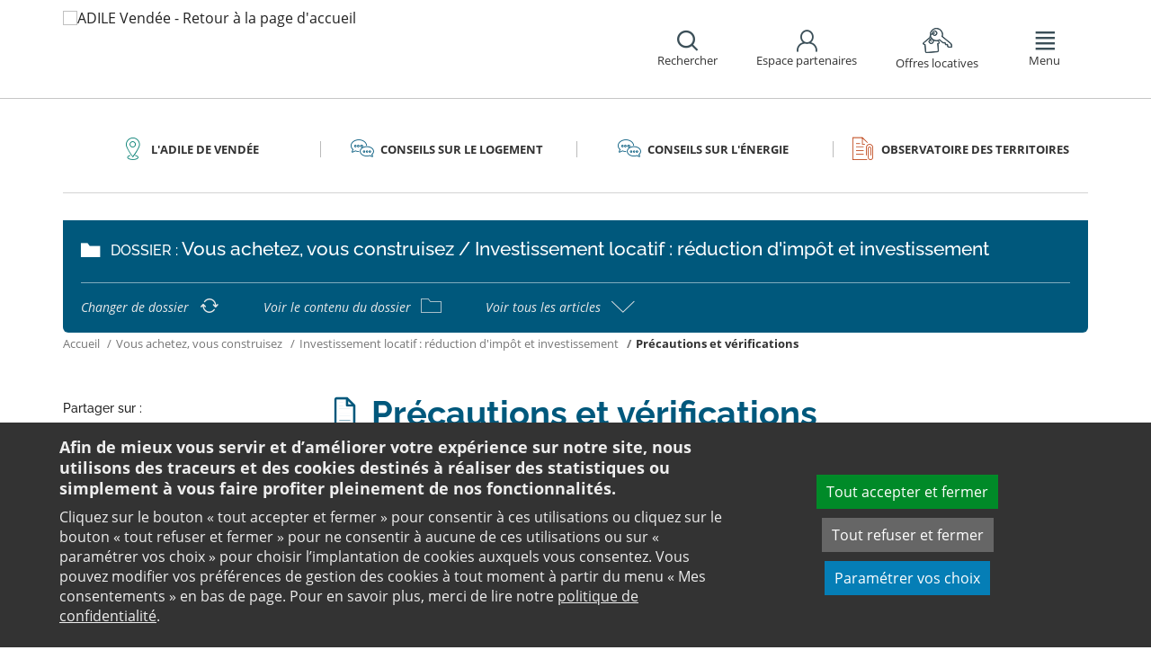

--- FILE ---
content_type: text/html;charset=utf-8
request_url: https://www.adil85.org/conseils-sur-le-logement/votre-question/vous-achetez-vous-construisez/investissement-locatif/precautions-et-verifications/
body_size: 15260
content:
<!DOCTYPE html>
<html lang="fr">
<head><link rel="preload" href="" as="font" type="font/woff2" crossorigin>

<meta charset="utf-8">
<!-- 
	This website is powered by TYPO3 - inspiring people to share!
	TYPO3 is a free open source Content Management Framework initially created by Kasper Skaarhoj and licensed under GNU/GPL.
	TYPO3 is copyright 1998-2026 of Kasper Skaarhoj. Extensions are copyright of their respective owners.
	Information and contribution at https://typo3.org/
-->

<base href="https://www.adil85.org/">

<title>Les précautions et vérifications pour un investissement locatif - ANIL</title>
<meta name="generator" content="TYPO3 CMS" />
<meta name="viewport" content="width=device-width, initial-scale=1" />
<meta name="description" content="Découvrez sur le site de l&#039;ANIL toutes les vérifications et précautions à prendre avant d&#039;investir dans le locatif." />
<meta name="twitter:card" content="summary" />
<meta name="twitter:domain" content="https://www.adil85.org/" />
<meta name="twitter:site" content="@ANIL" />
<meta name="twitter:creator" content="@ANIL" />
<meta name="twitter:description" content="Découvrez sur le site de l&#039;ANIL toutes les vérifications et précautions à prendre avant d&#039;investir dans le locatif." />
<meta property="og:site_name" content="ANIL" />
<meta property="og:type" content="website" />
<meta name="og:description" content="Découvrez sur le site de l&#039;ANIL toutes les vérifications et précautions à prendre avant d&#039;investir dans le locatif." />
<meta name="twitter:title" content="Les précautions et vérifications pour un investissement locatif - ANIL" />
<meta name="twitter:image" content="https://www.adil85.org/typo3conf/ext/anil/Resources/Public/Images/common/ADIL_og.png" />
<meta name="twitter:url" content="https://www.adil85.org/conseils-sur-le-logement/votre-question/vous-achetez-vous-construisez/investissement-locatif/precautions-et-verifications/" />
<meta name="og:title" content="Les précautions et vérifications pour un investissement locatif - ANIL" />
<meta property="og:image" content="https://www.adil85.org/typo3conf/ext/anil/Resources/Public/Images/common/ADIL_og.png" />
<meta property="og:url" content="https://www.adil85.org/conseils-sur-le-logement/votre-question/vous-achetez-vous-construisez/investissement-locatif/precautions-et-verifications/" />


<link rel="stylesheet" href="https://www.adil85.org/typo3temp/assets/css/7015c8c4ac5ff815b57530b221005fc6.css?1658219440" media="all">
<link rel="stylesheet" href="https://www.adil85.org/_assets/da50353b5a91e66260f1fce3de21d18c/Stylesheets/vendor/bootstrap/bootstrap.min.css?1718695555" media="all">
<link rel="stylesheet" href="https://www.adil85.org/_assets/da50353b5a91e66260f1fce3de21d18c/Stylesheets/vendor/bxSlider/jquery.bxslider.css?1718695555" media="all">
<link rel="stylesheet" href="https://www.adil85.org/_assets/da50353b5a91e66260f1fce3de21d18c/Stylesheets/vendor/fancybox/jquery.fancybox.css?1718695555" media="all">
<link rel="stylesheet" href="https://www.adil85.org/_assets/da50353b5a91e66260f1fce3de21d18c/Stylesheets/main.css?1718695555" media="all">
<link rel="stylesheet" href="https://www.adil85.org/_assets/da50353b5a91e66260f1fce3de21d18c/Stylesheets/print.css?1718695555" media="print">
<link rel="stylesheet" href="https://www.adil85.org/_assets/da50353b5a91e66260f1fce3de21d18c/Stylesheets/vendor/orejime/orejime.css?1718695555" media="all">
<link rel="stylesheet" href="https://www.adil85.org/_assets/da50353b5a91e66260f1fce3de21d18c/Stylesheets/cookies-custom.css?1718695555" media="screen">
<link rel="stylesheet" href="https://www.adil85.org/typo3temp/assets/css/cdb0beaac7d351b8e2e14a8ea4c0d9c1.css?1718787670" media="all">
<link href="https://unpkg.com/leaflet@1.3.1/dist/leaflet.css" rel="stylesheet" >



<script src="https://www.adil85.org/_assets/da50353b5a91e66260f1fce3de21d18c/Javascript/vendor/jquery/jquery.min.js?1718695555"></script>
<script src="https://www.adil85.org/_assets/da50353b5a91e66260f1fce3de21d18c/Javascript/vendor/respond/respond.min.js?1718695555" defer="defer"></script>
<script src="https://www.adil85.org/_assets/da50353b5a91e66260f1fce3de21d18c/Javascript/vendor/modernizr/modernizr.min.js?1718695555" defer="defer"></script>



<link rel="canonical" href="https://www.anil.org/votre-projet/vous-achetez-vous-construisez/investissement-locatif/precautions-et-verifications/" />            <script>
                  <!-- Matomo -->
                  var _paq = _paq || [];
                  /* tracker methods like "setCustomDimension" should be called before "trackPageView" */
                  _paq.push(['trackPageView']);
                  _paq.push(['enableLinkTracking']);
                  _paq.push(['requireCookieConsent']);
                  (function() {
                  var u="//analytics.anil.org/";
                  _paq.push(['setTrackerUrl', u+'piwik.php']);
                  _paq.push(['setSiteId', '60']);
                  var d=document, g=d.createElement('script'), s=d.getElementsByTagName('script')[0];
                  g.type='text/javascript'; g.async=true; g.defer=true; g.src=u+'piwik.js'; s.parentNode.insertBefore(g,s);
                  })();
                <!-- End Matomo Code -->
            </script>
            <script type="text/plain" data-type="application/javascript" data-name="matomo">
                _paq.push(['setCookieConsentGiven']);
            </script>        <script type="text/plain" data-type="application/javascript" data-name="addtoany">
            var a2a_config = a2a_config || {};
            a2a_config.locale = "fr";
        </script>
        <script data-src="https://static.addtoany.com/menu/page.js" type="text/plain" data-type="application/javascript" data-name="addtoany"></script>

	
	







		
			<link rel="icon" href="https://www.adil85.org/fileadmin/Sites/ADIL_85/Images/Logo_ADIL_et_France_Renov.png">
		
	

	

</head>
<body class="rubric1 page-article">

<div id="top" tabindex="-1">
    <p class="no-margin"><a class="sr-only sr-only-focusable" href="/conseils-sur-le-logement/votre-question/vous-achetez-vous-construisez/investissement-locatif/precautions-et-verifications/#contenu">Aller au contenu</a></p>
</div>

<header id="header" role="banner">
    <div class="main-header">
        <div class="container">
           



	
	







		<a title="ADILE Vendée - Retour à la page d&#039;accueil" href="/">
			<div class="logo visible-xs pull-left">
				<img alt="ADILE Vendée - Retour à la page d&#039;accueil" src="https://www.adil85.org/fileadmin/_processed_/8/2/csm_Logo_ADIL_et_France_Renov_ee944499ab.png" width="150" height="41" />
			</div>
			<div class="logo visible-sm visible-md visible-lg pull-left">
				<img alt="ADILE Vendée - Retour à la page d&#039;accueil" src="https://www.adil85.org/fileadmin/_processed_/8/2/csm_Logo_ADIL_et_France_Renov_180391f180.png" width="366" height="100" />
			</div>
		</a>

	
            <div id="nav-header" class="pull-right">
                

<div class="scope-icon" role="search">
	<a href="#" role="button" aria-expanded="false">
		<div>
			<span class="icon-search" aria-hidden="true"></span>
			<span>Rechercher</span>
		</div>
	</a>
		
	
	<div class="drop-box search rubric4">
		<form method="get" action="index.php">
			<div role="heading" aria-level="1"><label for="panelSearchForm" class="title-level-3">Votre recherche</label></div>
			<div class="form-group mar-bottom-20">
				<input id="panelSearchForm" type="text" name="tx_solr[q]" placeholder="Mots-clés" title="Indiquez les mots-clés à rechercher" class="form-control">
			</div>
			<div class="form-group text-center">
				<button type="submit" class="btn btn-default">
					<span class="icon-search" aria-hidden="true"></span>
					<span>Rechercher</span>
				</button>
			</div>
			<input type="hidden" name="id" value="38342">
		</form>
	</div>
	

</div>
                

	
			
			
		

	<div id="tx-anil-frontenduserpanel" class="scope-icon inactive">
		<a href="#" role="button" aria-expanded="false">
			<div>
				<span class="icon-user"></span>
				<span>Espace partenaires</span>
			</div>
		</a>
		
				
						<div style="display:none" class="drop-box account rubric2">
							<div class="inner mar-bottom-40">
								<p id="frontenduserpanel-label" class="title-level-3" role="heading" aria-level="1">
									
											Identifiez-vous
										
								</p>
								





    <p class="status">
        



    </p>


        <form method="post" target="_top" action="/conseils-sur-le-logement/votre-question/vous-achetez-vous-construisez/investissement-locatif/precautions-et-verifications/?tx_felogin_login%5Baction%5D=login&amp;tx_felogin_login%5Bcontroller%5D=Login&amp;cHash=b1eda4726d70b72414baa2d5cd593492">
<div>
<input type="hidden" name="__referrer[@extension]" value="Felogin" />
<input type="hidden" name="__referrer[@controller]" value="Login" />
<input type="hidden" name="__referrer[@action]" value="login" />
<input type="hidden" name="__referrer[arguments]" value="YTowOnt99c1702e96cd2f3615fa311d6be9dbdba92dd497f" />
<input type="hidden" name="__referrer[@request]" value="{&quot;@extension&quot;:&quot;Felogin&quot;,&quot;@controller&quot;:&quot;Login&quot;,&quot;@action&quot;:&quot;login&quot;}c515d9450d1611ea8423a09fd094f2cf11f970e7" />
<input type="hidden" name="__RequestToken" value="eyJ0eXAiOiJKV1QiLCJhbGciOiJIUzI1NiIsImtpZCI6IntcInR5cGVcIjpcIm5vbmNlXCIsXCJuYW1lXCI6XCI1QkR0V2RuTERnV2xIMVphZ1owMTRnXCJ9In0.[base64].imjVC4DSCi2dGJ9zEzl2yq2wzWG4bcdIIS4LkBtgI5g"/><input type="hidden" name="__trustedProperties" value="{&quot;user&quot;:1,&quot;pass&quot;:1,&quot;submit&quot;:1,&quot;logintype&quot;:1,&quot;pid&quot;:1}24f45bc4ec08cb7762f95cf2be4eccf95339c0b9" />
</div>

            
    <fieldset>
        <div class="form-group">
            <input autocomplete="username" placeholder="E-mail" class="form-control" type="text" name="user" required="required" />
        </div>
        <div class="form-group">
            <input required="required" autocomplete="current-password" placeholder="Mot de passe" class="form-control" type="password" name="pass" value="" />
        </div>

        
        <div class="form-group mar-bottom-20 clearfix"></div>
        <div class="form-group text-center">
            <input class="btn btn-default" type="submit" value="Valider" name="submit" />
        </div>

        <div class="felogin-hidden">
            <input type="hidden" name="logintype" value="login" />
            
            
                <input type="hidden" name="pid" value="38167" />
            
            
            
            
            
        </div>
    </fieldset>

        </form>
    






								

							</div>
							
						</div>
					
			
	</div>

	
		<div id="offresLocatives-panel" class="scope-icon inactive">
			<a href="#" role="button" aria-expanded="false">
				<div>
					<span class="icon-offresLocatives"></span>
					<span>Offres locatives</span>
				</div>
			</a>

			<div style="display:none" class="drop-box account rubric4">
				<div class="inner">
					
							
									<div class="title-level-3">
										Identifiez-vous
									</div>
									





    <p class="status">
        



    </p>


        <form method="post" target="_top" action="/conseils-sur-le-logement/votre-question/vous-achetez-vous-construisez/investissement-locatif/precautions-et-verifications/?tx_felogin_login%5Baction%5D=login&amp;tx_felogin_login%5Bcontroller%5D=Login&amp;cHash=b1eda4726d70b72414baa2d5cd593492">
<div>
<input type="hidden" name="__referrer[@extension]" value="Felogin" />
<input type="hidden" name="__referrer[@controller]" value="Login" />
<input type="hidden" name="__referrer[@action]" value="login" />
<input type="hidden" name="__referrer[arguments]" value="YTowOnt99c1702e96cd2f3615fa311d6be9dbdba92dd497f" />
<input type="hidden" name="__referrer[@request]" value="{&quot;@extension&quot;:&quot;Felogin&quot;,&quot;@controller&quot;:&quot;Login&quot;,&quot;@action&quot;:&quot;login&quot;}c515d9450d1611ea8423a09fd094f2cf11f970e7" />
<input type="hidden" name="__RequestToken" value="eyJ0eXAiOiJKV1QiLCJhbGciOiJIUzI1NiIsImtpZCI6IntcInR5cGVcIjpcIm5vbmNlXCIsXCJuYW1lXCI6XCI1QkR0V2RuTERnV2xIMVphZ1owMTRnXCJ9In0.[base64].imjVC4DSCi2dGJ9zEzl2yq2wzWG4bcdIIS4LkBtgI5g"/><input type="hidden" name="__trustedProperties" value="{&quot;user&quot;:1,&quot;pass&quot;:1,&quot;submit&quot;:1,&quot;logintype&quot;:1,&quot;pid&quot;:1}24f45bc4ec08cb7762f95cf2be4eccf95339c0b9" />
</div>

            
    <fieldset>
        <div class="form-group">
            <input autocomplete="username" placeholder="E-mail" class="form-control" type="text" name="user" required="required" />
        </div>
        <div class="form-group">
            <input required="required" autocomplete="current-password" placeholder="Mot de passe" class="form-control" type="password" name="pass" value="" />
        </div>

        
        <div class="form-group mar-bottom-20 clearfix"></div>
        <div class="form-group text-center">
            <input class="btn btn-default" type="submit" value="Valider" name="submit" />
        </div>

        <div class="felogin-hidden">
            <input type="hidden" name="logintype" value="login" />
            
            
                <input type="hidden" name="pid" value="42733" />
            
            
            
            
            
        </div>
    </fieldset>

        </form>
    






									<p class="forgot pull-right">
										
											
										
									</p>
									<div class="inner">
										<hr />
										<div class="title-level-3">Créer un compte</div>
										<p>Présenter vos offres d’hébergement ou bénéficier d’un accompagnement gratuit</p>
										<div class="text-center">
											
												S&#039;inscrire
											
										</div>
									</div>
								
						

				</div>

			</div>

		</div>
	

                

<div class="scope-icon" role="navigation">
	<a href="#" role="button" aria-expanded="false" class="menu-handle">
		<div>
			<span class="icon-menu" aria-hidden="true"></span>
			<span>Menu</span>
		</div>
	</a>
</div>
            </div>
        </div>
    </div>
    

<nav id="navigation">
	<div class="container">
	    <div class="row">
			
					<div class="col page-cart"><div class="rubric2"><div class="title-level-4 txt-color">L&#039;ADILE de Vendée</div></div><div class="block-list"><div class="title-h3"><a href="/ladile-de-vendee/l-equipe/">L&#039;équipe</a></div></div><div class="block-list"><div class="title-h3"><a href="/ladile-de-vendee/role-et-missions/">Rôle et missions</a></div></div><div class="block-list"><div class="title-h3"><a href="/ladile-de-vendee/les-partenaires/">Les partenaires</a></div></div><div class="block-list"><div class="title-h3"><a href="/ladile-de-vendee/nous-contacter/">Nous contacter</a></div><ul class="links"><li><a href="/ladile-de-vendee/nous-contacter/nos-permanences/">Nos permanences</a></li></ul></div></div><div class="col page-projet"><div class="rubric1"><div class="title-level-4 txt-color">Conseils sur le logement</div></div><div class="block-list"><div class="title-h3"><a href="/conseils-sur-le-logement/votre-question/">Votre projet</a></div><ul class="links"><li><a href="/conseils-sur-le-logement/votre-question/vous-achetez-vous-construisez/">Vous achetez, vous construisez</a></li><li><a href="/conseils-sur-le-logement/votre-question/vous-etes-locataire/">Vous êtes locataire</a></li><li><a href="/conseils-sur-le-logement/votre-question/vous-etes-proprietaire/">Vous êtes propriétaire</a></li></ul></div><div class="block-list"><div class="title-h3"><a href="/conseils-sur-le-logement/outils-indices-et-plafonds/">Outils</a></div><ul class="links"><li><a href="/conseils-sur-le-logement/outils-indices-et-plafonds/outils-de-calcul/">Outils de calcul</a></li><li><a href="/conseils-sur-le-logement/outils-indices-et-plafonds/indices-et-plafonds/">Indices et plafonds</a></li><li><a href="/conseils-sur-le-logement/outils-indices-et-plafonds/memo-checklists/">Mémo-Check-lists</a></li><li><a href="/conseils-sur-le-logement/outils-indices-et-plafonds/modele-lettre-courrier-type/">Modèles de lettre</a></li><li><a href="/conseils-sur-le-logement/outils-indices-et-plafonds/glossaire/">Glossaire</a></li><li><a href="/conseils-sur-le-logement/outils-indices-et-plafonds/faq/">FAQ</a></li></ul></div><div class="block-list"><div class="title-h3"><a href="/conseils-sur-le-logement/documentation-experte/">Documentation experte</a></div><ul class="links"><li><a href="/conseils-sur-le-logement/documentation-experte/analyses-juridiques-jurisprudence/">Analyses juridiques &amp; Jurisprudence</a></li><li><a href="/conseils-sur-le-logement/documentation-experte/barometre-consultation-adil/">Baromètre des consultations en ADIL</a></li><li><a href="/conseils-sur-le-logement/documentation-experte/etudes-eclairages/table-des-matieres/">Études &amp; Éclairages</a></li><li><a href="/conseils-sur-le-logement/documentation-experte/lumiere-sur/">Lumière sur</a></li><li><a href="/conseils-sur-le-logement/documentation-experte/habitat-actualite/">Habitat Actualité</a></li><li><a href="/conseils-sur-le-logement/documentation-experte/indicateur-des-taux/">Indicateur des taux</a></li></ul></div></div><div class="col page-projet"><div class="rubric1"><div class="title-level-4 txt-color">Conseils sur l&#039;énergie</div></div><div class="block-list"><div class="title-h3"><a href="/conseils-sur-lenergie/guichet-de-lhabitat-et-plateforme-de-renovation-energetique/">L&#039;Espace Conseil France Rénov&#039;</a></div></div><div class="block-list"><div class="title-h3"><a href="/conseils-sur-lenergie/guichet-de-lhabitat-et-plateforme-de-renovation-energetique-1/">Mon Accompagnateur Rénov&quot;</a></div></div><div class="block-list"><div class="title-h3"><a href="/conseils-sur-lenergie/guichet-de-lhabitat-et-plateforme-de-renovation-energetique-1-1/">Mes Primes Rénov&#039;</a></div></div></div><div class="col page-pro"><div class="rubric4"><div class="title-level-4 txt-color">Observatoire des territoires</div></div><div class="block-list"><div class="title-h3"><a href="/observatoire-des-territoires/tableau-de-bord/">Tableau de bord</a></div></div><div class="block-list"><div class="title-h3"><a href="/observatoire-des-territoires/les-etudes-de-lobservatoire-1/">Les études de l&#039;observatoire</a></div></div><div class="block-list"><div class="title-h3"><a href="/observatoire-des-territoires/les-etudes-de-lobservatoire/">L&#039;Observatoire Local des Loyers</a></div><ul class="links"><li><a href="/observatoire-des-territoires/tableau-de-bord-1/">Tableau de bord Loyers</a></li><li><a href="/observatoire-des-territoires/les-etudes-de-lobservatoire/participez-a-lenquete-2019/">Participez à l&#039;enquête loyers !</a></li></ul></div><div class="block-list"><div class="title-h3"><a href="https://adil.articque.com/share/display/0fce46ae4a73c15675ae7fa6f0312909522380dc" target="_blank" rel="noreferrer">L&#039;atlas cartographique</a></div></div></div><div class="col "><div class="rubric2"><div class="title-level-4 txt-color">Se loger en Vendée</div></div><div class="block-list"><div class="title-h3"><a href="/se-loger-en-vendee/logements-sociaux/">Logements sociaux</a></div></div><div class="block-list"><div class="title-h3"><a href="/se-loger-en-vendee/terrain-a-vendre/">Trouver votre terrain pour construire</a></div></div></div>
				
		</div>
		<div class="row">
			<button class="close-menu pull-right sr-only sr-only-focusable">Fermer le menu</button>
		</div>
	</div>
</nav>
</header>

<div id="main">
    		
	
	
	
	
	
	<div class="container layout-article">
		<div class="main-content">
			




	<div class="menu-sections">
		<nav role="navigation" aria-label="Navigation secondaire">
			<ul role="tablist" class="nav nav-tabs">

				
						
							
								<li class="col-sm-3 rubric2 " aria-current="false">
									<a href="/ladile-de-vendee/l-equipe/">
										<span class="icon"></span>
										<span>
								L&#039;ADILE de Vendée
							</span>
									</a>
								</li>
							
								<li class="col-sm-3 rubric1 " aria-current="false">
									<a href="/conseils-sur-le-logement/">
										<span class="icon"></span>
										<span>
								Conseils sur le logement
							</span>
									</a>
								</li>
							
								<li class="col-sm-3 rubric1 " aria-current="false">
									<a href="/conseils-sur-lenergie/">
										<span class="icon"></span>
										<span>
								Conseils sur l&#039;énergie
							</span>
									</a>
								</li>
							
								<li class="col-sm-3 rubric4 " aria-current="false">
									<a href="/observatoire-des-territoires/">
										<span class="icon"></span>
										<span>
								Observatoire des territoires
							</span>
									</a>
								</li>
							
						
					

			</ul>
		</nav>
	</div>


			<div class="nav-article">
				<div class="title-folder">
					<span class="icon-folder"></span>
					<p>
						<span>Dossier : </span>Vous achetez, vous construisez / Investissement locatif : réduction d&#039;impôt et investissement
					</p>
				</div>
				<div class="nav-actions">
					<ul>
						<li>
							<a href="/conseils-sur-le-logement/votre-question/vous-achetez-vous-construisez/">
								<span>Changer de dossier</span>
								<span class="icon-reload"></span>
							</a>
						</li>
						<li>
							<a href="/conseils-sur-le-logement/votre-question/vous-achetez-vous-construisez/investissement-locatif/">
								<span>Voir le contenu du dossier</span>
								<span class="icon-folder-o"></span>
							</a>
						</li>
						<li>
							<a href="#list-docs" data-toggle="collapse" class="collapsed">
								<span>Voir tous les articles</span>
								<span class="icon-angle-up"></span>
							</a>
						</li>
					</ul>
					<div id="list-docs" class="panel-collapse collapse">
						<div class="row pad-v-50">
							<div class="col-sm-12">
								
									<ul class="list-article">
										
											<li class="col-sm-4">
												<a class="active current " href="/conseils-sur-le-logement/votre-question/vous-achetez-vous-construisez/investissement-locatif/precautions-et-verifications/">
													<span class="icon-doc" aria-hidden="true"></span>
													<span>Précautions et vérifications</span>
												</a>
											</li>
										
											<li class="col-sm-4">
												<a href="/conseils-sur-le-logement/votre-question/dispositif-loc-avantages/">
													<span class="icon-doc" aria-hidden="true"></span>
													<span>Dispositif Loc’Avantages :  investissement locatif entre 2022 et 2027</span>
												</a>
											</li>
										
											<li class="col-sm-4">
												<a href="/conseils-sur-le-logement/votre-question/investissement-locatif-ancien-denormandie/">
													<span class="icon-doc" aria-hidden="true"></span>
													<span>Dispositif Denormandie : investissement locatif entre 2019 et 2027</span>
												</a>
											</li>
										
											<li class="col-sm-4">
												<a href="/conseils-sur-le-logement/votre-question/dispositif-cosse-deduction-fiscale-louer-abordable/">
													<span class="icon-doc" aria-hidden="true"></span>
													<span>Dispositif Louer abordable : investissement locatif entre 2017 et 2022</span>
												</a>
											</li>
										
											<li class="col-sm-4">
												<a href="/conseils-sur-le-logement/votre-question/vous-achetez-vous-construisez/investissement-locatif/reduction-dimpot-pinel/">
													<span class="icon-doc" aria-hidden="true"></span>
													<span>Loi Pinel : réduction d&#039;impôt pour investissement locatif</span>
												</a>
											</li>
										
											<li class="col-sm-4">
												<a href="/conseils-sur-le-logement/votre-question/vous-achetez-vous-construisez/investissement-locatif/reduction-dimpot-duflot/">
													<span class="icon-doc" aria-hidden="true"></span>
													<span>Dispositif Duflot : investissement locatif entre 2013 et 2014</span>
												</a>
											</li>
										
											<li class="col-sm-4">
												<a href="/conseils-sur-le-logement/votre-question/vous-achetez-vous-construisez/investissement-locatif/reduction-dimpot-scellier/">
													<span class="icon-doc" aria-hidden="true"></span>
													<span>Présentation de la réduction d&#039;impôt pour investissement locatif « Scellier »</span>
												</a>
											</li>
										
											<li class="col-sm-4">
												<a href="/conseils-sur-le-logement/votre-question/vous-achetez-vous-construisez/investissement-locatif/dispositif-robien-recentre/">
													<span class="icon-doc" aria-hidden="true"></span>
													<span>Dispositif Robien recentré - Acheteur</span>
												</a>
											</li>
										
											<li class="col-sm-4">
												<a href="https://www.anil.org/votre-projet/vous-achetez-vous-construisez/investissement-locatif/dispositif-robien-classique/presentation-du-dispositif-robien-classique/">
													<span class="icon-doc" aria-hidden="true"></span>
													<span>Dispositif Robien classique</span>
												</a>
											</li>
										
											<li class="col-sm-4">
												<a href="https://www.anil.org/votre-projet/vous-achetez-vous-construisez/investissement-locatif/dispositif-borloo-neuf/presentation-du-dispositif-borloo-neuf/">
													<span class="icon-doc" aria-hidden="true"></span>
													<span>Dispositif Borloo neuf</span>
												</a>
											</li>
										
											<li class="col-sm-4">
												<a href="/conseils-sur-le-logement/votre-question/vous-achetez-vous-construisez/investissement-locatif/dispositif-borloo-ancien/">
													<span class="icon-doc" aria-hidden="true"></span>
													<span>Dispositif Borloo ancien : investissement locatif entre 2006 et 2017</span>
												</a>
											</li>
										
											<li class="col-sm-4">
												<a href="/conseils-sur-le-logement/votre-question/vous-achetez-vous-construisez/investissement-locatif/dispositif-besson-ancien/">
													<span class="icon-doc" aria-hidden="true"></span>
													<span>Dispositif Besson ancien : investissement locatif entre 1999 et 2006</span>
												</a>
											</li>
										
									</ul>
								
							</div>
						</div>
					</div>
				</div>
			</div>
			


	<nav aria-label="Votre position">
		<ol class="breadcrumb">
			<li>
				<a href="/">
					Accueil
				</a>
			</li>
			
				
						<li><a href="/conseils-sur-le-logement/votre-question/vous-achetez-vous-construisez/">Vous achetez, vous construisez</a></li>
					
			
				
						<li><a href="/conseils-sur-le-logement/votre-question/vous-achetez-vous-construisez/investissement-locatif/">Investissement locatif : réduction d'impôt et investissement</a></li>
					
			
				
						
							<li class="active" aria-current="true"><span>Précautions et vérifications</span></li>
						
					
			
			
		</ol>
	</nav>
				
			<div class="row">
				<div class="col-sm-9 pull-right">
					<main id="contenu" role="main" class="content" tabindex="-1">
						<div class="inner">
							<article>
								
									



<h1>
	
	<span>Précautions et vérifications</span>
</h1>
								
								<div data-pdf-role="content">
									<!--DMAILER_SECTION_BOUNDARY_-->
<!--TYPO3SEARCH_begin-->


<div id="c112678" class="csc-default well  frame frame-default text frame-type-text frame-layout-102"><p class="align-justify">L’investissement locatif n’est pas seulement une question fiscale, c’est une question patrimoniale. N’examinez pas les seuls critères fiscaux, étudiez l’impact de l’investissement sur votre budget actuel et dans les années à venir. La rentabilité de l’investissement dépend avant tout du prix d’achat du logement et du loyer. Investissez dans un logement que vous pourrez louer régulièrement ou habiter à terme.</p></div>

<!--TYPO3SEARCH_end-->
<!--DMAILER_SECTION_BOUNDARY_END-->

<!--DMAILER_SECTION_BOUNDARY_-->
<div id="c149566" class="csc-default default-layout  frame frame-default anil_accordionshowall frame-type-anil_accordionshowall frame-layout-0"><div class="accordion-show-all"><a href="#" class="hide-panels btn btn-sm" onclick="$('.panel-group.accordion .collapse').collapse('hide'); return false;">Tout replier <span class="icon-angle-up2"></span></a><a href="#" class="show-panels btn btn-sm" onclick="$('.panel-group.accordion .collapse').collapse('show'); return false;">Tout déplier <span class="icon-angle-down2"></span></a></div></div>
<!--DMAILER_SECTION_BOUNDARY_END-->

<!--DMAILER_SECTION_BOUNDARY_-->
<div id="c149538" class="csc-default default-layout  frame frame-default anil_accordion frame-type-anil_accordion frame-layout-0"><div class="panel-group accordion" id="accordion-149538"><div class="panel panel-default"><div id="panel-heading--149538-0" class="panel-heading collapsed" data-toggle="collapse" data-target="#panel-149538-0" aria-controls="panel-149538-0" aria-expanded="false" role="button" tabindex="0"><h2 class="panel-title txt-color">Avant de choisir l’implantation du logement, renseignez-vous sur l’état du marché local : loyers et prix de vente</h2><span class="icon-angle-up2"></span></div><div id="panel-149538-0" class="panel-collapse collapse " aria-hidden="true"><div class="panel-body"><!--DMAILER_SECTION_BOUNDARY_--><!--TYPO3SEARCH_begin--><div id="c149539" class="csc-default default-layout  frame frame-default text frame-type-text frame-layout-0"><p class="bodytext">Assurez-vous que la demande de logements à louer et particulièrement du type de bien que vous voulez acheter, vous permettra de louer facilement et durablement : pour cela, proposez un loyer correspondant au niveau des loyers pratiqués dans le quartier.&nbsp;</p><p class="bodytext">N’achetez pas un logement à un prix surestimé, sous prétexte que vous pouvez bénéficier d’une réduction d’impôt.&nbsp;</p><p class="bodytext">Pour connaître l’état du marché local, vous pouvez vous adresser aux professionnels ou à &nbsp;<a href="https://www.anil.org/?id=120" target="_blank" class="internal-link" title="Consultez votre ADIL">l’ADIL</a>.</p><p class="bodytext">Ne négligez pas la qualité du logement et notamment sa performance énergétique : cela vous permettra de louer plus facilement et vous évitera des frais de réparations et d’entretien qui peuvent s’avérer lourds.&nbsp;</p><p class="align-justify">Si vous achetez un logement situé dans un immeuble en <a href="/conseils-sur-le-logement/votre-question/vous-etes-proprietaire/copropriete/devenir-proprietaire-achat-dun-logement-en-copropriete/" class="internal-link" title="Acheter un logement en copropriété">copropriété</a>, étudiez bien le règlement de copropriété, vérifiez l’état de l’immeuble s’il est ancien et renseignez-vous sur les charges et les éventuels travaux à venir sur les parties communes.</p></div><!--TYPO3SEARCH_end--><!--DMAILER_SECTION_BOUNDARY_END--></div></div></div></div></div>
<!--DMAILER_SECTION_BOUNDARY_END-->

<!--DMAILER_SECTION_BOUNDARY_-->
<div id="c149540" class="csc-default default-layout  frame frame-default anil_accordion frame-type-anil_accordion frame-layout-0"><div class="panel-group accordion" id="accordion-149540"><div class="panel panel-default"><div id="panel-heading--149540-0" class="panel-heading collapsed" data-toggle="collapse" data-target="#panel-149540-0" aria-controls="panel-149540-0" aria-expanded="false" role="button" tabindex="0"><h2 class="panel-title txt-color">Évaluez les dépenses liées à la détention d’un logement et votre capacité à y faire face</h2><span class="icon-angle-up2"></span></div><div id="panel-149540-0" class="panel-collapse collapse " aria-hidden="true"><div class="panel-body"><!--DMAILER_SECTION_BOUNDARY_--><!--TYPO3SEARCH_begin--><div id="c149541" class="csc-default default-layout  frame frame-default text frame-type-text frame-layout-0"><p class="bodytext">Au prix d’acquisition, s’ajoutent les dépenses que vous devrez supporter régulièrement (certaines peuvent être répercutées sur le locataire ou déduites de vos revenus fonciers) :</p><ul><li>les dépenses de réparations qui vous incombent ;</li><li>les charges, si le logement est situé dans un immeuble en copropriété : certaines peuvent être récupérées sur le locataire ;</li><li>les frais de recherche d’un locataire et de gestion, si vous choisissez de les confier à un professionnel Si vous gérez vous-même, cela suppose que vous vous teniez informés notamment sur la réglementation des relations <a href="/conseils-sur-le-logement/votre-question/vous-etes-proprietaire/bailleur/gestion-de-la-location/" class="internal-link" title="Gestion de la location">bailleurs / locataires</a>, vos droits et obligations réciproques ou encore sur la répartition des charges en copropriété. Tenez compte de l’éloignement éventuel du logement ;</li><li>les frais d’assurance ;</li><li>la taxe foncière sur les propriétés bâties.</li></ul><p class="bodytext">Vérifiez que vos autres revenus vous permettent de faire face aux échéances surtout si vous comptez sur les loyers pour rembourser vos mensualités. En effet, vous n’êtes pas à l’abri d’un retard dans la livraison d’un logement acheté en l’état futur d’achèvement ou encore de retard dans le paiement des loyers.&nbsp;</p><p class="bodytext">En cas d’inoccupation temporaire du logement vous devrez continuer à rembourser votre crédit et à supporter les charges diverses liées au logement.</p></div><!--TYPO3SEARCH_end--><!--DMAILER_SECTION_BOUNDARY_END--></div></div></div></div></div>
<!--DMAILER_SECTION_BOUNDARY_END-->

<!--DMAILER_SECTION_BOUNDARY_-->
<div id="c149542" class="csc-default default-layout  frame frame-default anil_accordion frame-type-anil_accordion frame-layout-0"><div class="panel-group accordion" id="accordion-149542"><div class="panel panel-default"><div id="panel-heading--149542-0" class="panel-heading collapsed" data-toggle="collapse" data-target="#panel-149542-0" aria-controls="panel-149542-0" aria-expanded="false" role="button" tabindex="0"><h2 class="panel-title txt-color">Un avantage fiscal vous engage à respecter certaines conditions</h2><span class="icon-angle-up2"></span></div><div id="panel-149542-0" class="panel-collapse collapse " aria-hidden="true"><div class="panel-body"><!--DMAILER_SECTION_BOUNDARY_--><!--TYPO3SEARCH_begin--><div id="c149543" class="csc-default default-layout  frame frame-default text frame-type-text frame-layout-0"><p class="bodytext">Si vous bénéficiez d’un avantage fiscal au titre de votre investissement, vous devrez respecter certaines conditions de location, comme un niveau de loyers et de ressources du locataire, pendant plusieurs années. Mesurez-en bien les conséquences.</p></div><!--TYPO3SEARCH_end--><!--DMAILER_SECTION_BOUNDARY_END--></div></div></div></div></div>
<!--DMAILER_SECTION_BOUNDARY_END-->

								</div>
							</article>
							
								
									<div class="others">
										<h2 class="txt-color upper">
											<span class="icon-doc" aria-hidden="true"></span>
											<span>Les autres articles de &quot;Investissement locatif : réduction d&#039;impôt et investissement&quot;</span>
										</h2>
										<ul class="listing row">
											
												<li class="col-sm-4  mar-bottom-35">
													<h3><a href="/conseils-sur-le-logement/votre-question/dispositif-loc-avantages/">Dispositif Loc’Avantages :  investissement locatif entre 2022 et 2027</a></h3>
													
														<p>Loc’Avantages permet aux propriétaires de bénéficier d’une réduction d’impôt importante (de 20% à 65 %), s’ils mettent en location leur bien à un montant inférieur aux loyers du marché local et sous certaines conditions de ressources du locataire. </p>
													
												</li>
											
												<li class="col-sm-4  mar-bottom-35">
													<h3><a href="/conseils-sur-le-logement/votre-question/investissement-locatif-ancien-denormandie/">Dispositif Denormandie : investissement locatif entre 2019 et 2027</a></h3>
													
														<p>Ce dispositif d’incitation fiscale a pour objectif d’inciter les investisseurs à acheter et rénover des logements anciens dans certaines villes.</p>
													
												</li>
											
												<li class="col-sm-4  mar-bottom-35">
													<h3><a href="/conseils-sur-le-logement/votre-question/dispositif-cosse-deduction-fiscale-louer-abordable/">Dispositif Louer abordable : investissement locatif entre 2017 et 2022</a></h3>
													
														<p>Le dispositif  &quot;Louer abordable&quot; dit &quot;Cosse&quot; est un dispositif d’incitation fiscale qui permet de bénéficier d&#039;une déduction des revenus fonciers issus de la location d’un logement, à condition d’avoir signé une convention avec l&#039;Anah.</p>
													
												</li>
											
												<li class="col-sm-4  mar-bottom-35">
													<h3><a href="/conseils-sur-le-logement/votre-question/vous-achetez-vous-construisez/investissement-locatif/reduction-dimpot-pinel/">Loi Pinel : réduction d&#039;impôt pour investissement locatif</a></h3>
													
														<p>Découvrez notre présentation sur la Loi Pinel et la réduction d’impôt sur l&#039;investissement locatif. Le dispositif d’aide à l’investissement locatif intermédiaire, dit &quot;Pinel&quot;, vise les opérations réalisées entre le 1er septembre 2014 et le 31 décembre 2024.</p>
													
												</li>
											
												<li class="col-sm-4  mar-bottom-35">
													<h3><a href="/conseils-sur-le-logement/votre-question/vous-achetez-vous-construisez/investissement-locatif/reduction-dimpot-duflot/">Dispositif Duflot : investissement locatif entre 2013 et 2014</a></h3>
													
														<p>Ce dispositif d’investissement locatif concerne les opérations réalisées entre le 1er janvier 2013 et le 31 août 2014.</p>
													
												</li>
											
												<li class="col-sm-4  mar-bottom-35">
													<h3><a href="/conseils-sur-le-logement/votre-question/vous-achetez-vous-construisez/investissement-locatif/reduction-dimpot-scellier/">Présentation de la réduction d&#039;impôt pour investissement locatif « Scellier »</a></h3>
													
														<p>Ce dispositif d’aide à l’investissement locatif concerne les opérations réalisées à compter du 1er janvier 2009 et jusqu’au 31 décembre 2012.</p>
													
												</li>
											
												<li class="col-sm-4  mar-bottom-35">
													<h3><a href="/conseils-sur-le-logement/votre-question/vous-achetez-vous-construisez/investissement-locatif/dispositif-robien-recentre/">Dispositif Robien recentré - Acheteur</a></h3>
													
														<p>Ce dispositif d&#039;aide à l&#039;investissement locatif concerne les opérations réalisées à compter du 1er septembre 2006 et jusqu’au 31 décembre 2009.</p>
													
												</li>
											
												<li class="col-sm-4  mar-bottom-35">
													<h3><a href="https://www.anil.org/votre-projet/vous-achetez-vous-construisez/investissement-locatif/dispositif-robien-classique/presentation-du-dispositif-robien-classique/">Dispositif Robien classique</a></h3>
													
														<p>Ce dispositif d’aide à l’investissement locatif concerne les opérations réalisées entre le 3 avril 2003 et le 31 août 2006.</p>
													
												</li>
											
												<li class="col-sm-4  mar-bottom-35">
													<h3><a href="https://www.anil.org/votre-projet/vous-achetez-vous-construisez/investissement-locatif/dispositif-borloo-neuf/presentation-du-dispositif-borloo-neuf/">Dispositif Borloo neuf</a></h3>
													
														<p>Ce dispositif d&#039;aide à l&#039;investissement locatif concerne les opérations réalises entre le 1er septembre 2006 et le 31 décembre 2009.</p>
													
												</li>
											
												<li class="col-sm-4  mar-bottom-35">
													<h3><a href="/conseils-sur-le-logement/votre-question/vous-achetez-vous-construisez/investissement-locatif/dispositif-borloo-ancien/">Dispositif Borloo ancien : investissement locatif entre 2006 et 2017</a></h3>
													
														<p>Ce dispositif concerne les logements conventionnés avec l&#039;Agence Nationale de l&#039;Habitat (Anah) et mis en location à compter du 1er octobre 2006.</p>
													
												</li>
											
												<li class="col-sm-4  mar-bottom-35">
													<h3><a href="/conseils-sur-le-logement/votre-question/vous-achetez-vous-construisez/investissement-locatif/dispositif-besson-ancien/">Dispositif Besson ancien : investissement locatif entre 1999 et 2006</a></h3>
													
														<p>Ce régime concerne les baux conclus, entre le 1er janvier 1999 et le 30 septembre 2006.</p>
													
												</li>
											
										</ul>
									</div>
								
							
						</div>
					</main>
				</div>
				<div class="col-sm-3">
					
					
					
					<aside role="complementary" class="sidebar">
						
							



<div class="share mar-bottom-10">
	<p id="share-desc-sidebar">Partager sur :</p>
	<ul class="addthis_toolbox a2a_kit a2a_kit_size_28 a2a_default_style" aria-describedby="share-desc-sidebar"><!--
		--><li><a class="a2a_button_facebook" tabindex="0" role="link" title="Partager sur Facebook" aria-label="Partager sur Facebook"></a></li><!--
		--><li><a class="a2a_button_x" tabindex="0" role="link" title="Partager sur Twitter" aria-label="Partager sur Twitter"></a></li><!--
		--><li><a class="a2a_button_linkedin" tabindex="0" role="link" title="Partager sur Linkedin" aria-label="Partager sur Linkedin"></a></li><!--
		--><li><a class="a2a_button_email" tabindex="0" role="link" title="Envoyer par e-mail" aria-label="Envoyer par e-mail"></a></li><!--
	--></ul>
</div>

						
						
							<div class="panel panel-primary">
								<div class="panel-body">
									<ul class="links large">
										
											<li>
												

<div class="tx-anil">
	

	
	
	<script type="text/javascript">
		window.addEventListener('DOMContentLoaded', function() {
			$(document).ready(function () {
				var conf = new Object;
				conf.baseURL = "https://www.adil85.org/";
				$("#tx-anil-pdfbutton").AnilPdfButton(conf);
			});
		});
	</script>
	
	<div id="tx-anil-pdfbutton">
		<form target="_blank" method="post" id="tx-anil-pdfbutton-form" action="/conseils-sur-le-logement/votre-question/vous-achetez-vous-construisez/investissement-locatif/precautions-et-verifications/pdfpage?tx_anil_pdfpage%5Baction%5D=generate&amp;tx_anil_pdfpage%5Bcontroller%5D=Pdf&amp;cHash=4481d61548d88d053b95c49eb271cbc8">
<div>
<input type="hidden" name="tx_anil_pdfpage[__referrer][@extension]" value="Anil" />
<input type="hidden" name="tx_anil_pdfpage[__referrer][@controller]" value="Pdf" />
<input type="hidden" name="tx_anil_pdfpage[__referrer][@action]" value="button" />
<input type="hidden" name="tx_anil_pdfpage[__referrer][arguments]" value="YTowOnt99c1702e96cd2f3615fa311d6be9dbdba92dd497f" />
<input type="hidden" name="tx_anil_pdfpage[__referrer][@request]" value="{&quot;@extension&quot;:&quot;Anil&quot;,&quot;@controller&quot;:&quot;Pdf&quot;,&quot;@action&quot;:&quot;button&quot;}af35d7e3fef3a61066a20555cb0dc596a926c116" />
<input type="hidden" name="tx_anil_pdfpage[__trustedProperties]" value="{&quot;pagecontent&quot;:1}6ef995f762c3a6bedcd7f2b00f49037b6dc32e2f" />
</div>

			<button type="button" id="tx-anil-pdfbutton-button" title="Télécharger le contenu de cette page au format PDF">Télécharger</button>
			<input id="tx-anil-pdfbutton-pagecontent" type="hidden" name="tx_anil_pdfpage[pagecontent]" value="" />
		</form>
	</div>
	

</div>
 <span aria-hidden="true">/</span> 

<form method="post" id="tx-anil-printbutton-form" action="/conseils-sur-le-logement/votre-question/vous-achetez-vous-construisez/investissement-locatif/precautions-et-verifications/?tx_anil_page%5Bcontroller%5D=Page&amp;cHash=c6da6237571d54b37fc3919e1272b459">
<div>
<input type="hidden" name="tx_anil_page[__referrer][@extension]" value="Anil" />
<input type="hidden" name="tx_anil_page[__referrer][@controller]" value="Page" />
<input type="hidden" name="tx_anil_page[__referrer][@action]" value="article" />
<input type="hidden" name="tx_anil_page[__referrer][arguments]" value="YTowOnt99c1702e96cd2f3615fa311d6be9dbdba92dd497f" />
<input type="hidden" name="tx_anil_page[__referrer][@request]" value="{&quot;@extension&quot;:&quot;Anil&quot;,&quot;@controller&quot;:&quot;Page&quot;,&quot;@action&quot;:&quot;article&quot;}16372cedf467ef478412ab29863b28187b0c3057" />
<input type="hidden" name="tx_anil_page[__trustedProperties]" value="[]cee802b183827d4cfd8c5975d248def0e6521229" />
</div>

	<button type="button" id="tx-anil-printbutton-button" onclick="window.print();ga('send', 'event', 'Imprimer', 'clic', 'https://www.adil85.org/conseils-sur-le-logement/votre-question/vous-achetez-vous-construisez/investissement-locatif/precautions-et-verifications/');" title="Imprimer cette page">Imprimer</button>
</form>
												

<ul class="font-sizer">
    <li><button class="mar-right-5 font-minus" title="Diminuer la taille des caractères"><em> -</em> A</button></li>
    <li><button class="font-plus" title="Augmenter la taille des caractères"><em> +</em> A</button></li>
</ul>
											</li>
										
										
											
										
										
											<li>
												



<p class="no-margin">
	<a href="/ladile-de-vendee/nous-contacter/?no_cache=1&amp;referer=1&amp;cHash=96289e9cdd857a0258fdecf03159e460">
		<strong>Contactez-nous sur cette page</strong>
	</a>
</p>

											</li>
										
									</ul>
								</div>
							</div>
						
						<ul class="anchor-group full">                               
							
								<li>
									<a href="#" class="bkg-color"><span>Sommaire</span></a>
									<div id="navbar-affix" class="box sommaire mar-left-30">
										<ul class="nav list-sections">
											
												<li><a href="#c149538">Avant de choisir l’implantation du logement, renseignez-vous sur l’état du marché local : loyers et prix de vente</a></li>
											
												<li><a href="#c149540">Évaluez les dépenses liées à la détention d’un logement et votre capacité à y faire face</a></li>
											
												<li><a href="#c149542">Un avantage fiscal vous engage à respecter certaines conditions</a></li>
												
										</ul>
										<button class="icon-close">
											<span class="sr-only">Fermer</span>
										</button>
									</div>
								</li>
							
							
								
							
							<li class="entities-map">
								<a href="#"><span>Mon conseiller ADIL</span></a>
								<div class="box carte rubric2 mar-left-30">
									<div class="tx-anil">
		
	
	

	
	
	
	
	
	

	<script type="text/javascript">
	$(document).ready(function() {
		var conf = new Object;
		conf.view = 'WIDGET';
		conf.dataProvider = "/conseils-sur-le-logement/votre-question/vous-achetez-vous-construisez/investissement-locatif/precautions-et-verifications/entitymap.json?tx_anil_entitymap%5Bcontroller%5D=Entity&cHash=3d3af9cf5fd95e26e60b63e4309e8ede";
		conf.dataAction = 'mapData';
		conf.adil = '';
		conf.cookieName = 'AnilEntityDepartment';
		conf.cookieLifetime = '365';
		conf.googleMapDefaultZoom = '16';
		$("#tx-anil-entitymap-1bbfb82af2d70148").AnilEntityMap(conf);
	});
	</script>
	
	<div id="tx-anil-entitymap-1bbfb82af2d70148" class="tx-anil-entitymap tx-anil-entitymap-widget">
		
		
			<p class="tx-anil-entitymap-loader" style="display:none;"><span>Chargement des données</span></p>
			<div class="tx-anil-entitymap-status alert" style="display:none;"></div>
			<div class="tx-anil-entitymap-entityinfocontainer">
				<div class="tx-anil-entitymap-entityinfo" style="display:none;"></div>
			</div>
			

			
				



        <div class="tx-anil-entitymap-googlemap" style="display:none;">
            <ul class="link-group tx-anil-entitymap-googlemap-entitiesnavigation" style="display:none;">
                <li><a href="#" class="tx-anil-entitymap-googlemap-centersbutton">Voir les centres</a></li>
                <li><a href="#" class="tx-anil-entitymap-googlemap-dutiesbutton">Voir les permanences</a></li>
            </ul>
            <div class="tx-anil-entitymap-googlemap-gmapcontainer" style="height: 200px;"></div>
        </div>
	

				

<form method="post" class="tx-anil-entitymap-departmentform" style="display:none;" action="/conseils-sur-le-logement/votre-question/vous-achetez-vous-construisez/investissement-locatif/precautions-et-verifications/?tx_anil_entitymap%5Bcontroller%5D=Adil&amp;cHash=1e075d6d9d714ca14bdedda86228cbde">
<div>
<input type="hidden" name="tx_anil_entitymap[__referrer][@extension]" value="Anil" />
<input type="hidden" name="tx_anil_entitymap[__referrer][@controller]" value="Entity" />
<input type="hidden" name="tx_anil_entitymap[__referrer][@action]" value="map" />
<input type="hidden" name="tx_anil_entitymap[__referrer][arguments]" value="YTowOnt99c1702e96cd2f3615fa311d6be9dbdba92dd497f" />
<input type="hidden" name="tx_anil_entitymap[__referrer][@request]" value="{&quot;@extension&quot;:&quot;Anil&quot;,&quot;@controller&quot;:&quot;Entity&quot;,&quot;@action&quot;:&quot;map&quot;}696c9a55f501a5056700099dc2b27d5ad8ef98de" />
<input type="hidden" name="tx_anil_entitymap[__trustedProperties]" value="{&quot;department&quot;:1}e58f49ba33adace96a2d7e0ee0c73152cb6ee953" />
</div>
			
	<p class="tx-anil-entitymap-departmentform-header">Indiquez votre département pour trouver l&#039;ADIL la plus proche</p>
	<div class="text-center">
		<div class="form-group row">
			<div class="form-control-container col-sm-12">
				<label class="sr-only" for="department">Indiquez votre département pour trouver l&#039;ADIL la plus proche</label>
				<select class="tx-anil-entitymap-departmentform-select select2" id="department" name="tx_anil_entitymap[department]"><option value="0">Département</option>
<option value="1">01 - Ain</option>
<option value="2">02 - Aisne</option>
<option value="3">03 - Allier</option>
<option value="4">04 - Alpes-de-Haute-Provence</option>
<option value="5">05 - Hautes-Alpes</option>
<option value="6">06 - Alpes-Maritimes</option>
<option value="7">07 - Ardèche</option>
<option value="8">08 - Ardennes</option>
<option value="9">09 - Ariège</option>
<option value="10">10 - Aube</option>
<option value="11">11 - Aude</option>
<option value="12">12 - Aveyron</option>
<option value="13">13 - Bouches-du-Rhône</option>
<option value="14">14 - Calvados</option>
<option value="15">15 - Cantal</option>
<option value="16">16 - Charente</option>
<option value="17">17 - Charente-Maritime</option>
<option value="18">18 - Cher</option>
<option value="19">19 - Corrèze</option>
<option value="20">20 - Corse - Antenne d&#039;Ajaccio</option>
<option value="21">20 - Corse - Antenne de Bastia</option>
<option value="22">21 - Côte-d&#039;Or</option>
<option value="23">22 - Côtes-d&#039;Armor</option>
<option value="24">23 - Creuse</option>
<option value="25">24 - Dordogne</option>
<option value="26">25 - Doubs</option>
<option value="27">26 - Drôme</option>
<option value="28">27 - Eure</option>
<option value="29">28 - Eure-et-Loir</option>
<option value="30">29 - Finistère</option>
<option value="31">30 - Gard</option>
<option value="32">31 - Haute-Garonne</option>
<option value="33">32 - Gers</option>
<option value="34">33 - Gironde</option>
<option value="35">34 - Hérault</option>
<option value="36">35 - Ille-et-Vilaine</option>
<option value="37">36 - Indre</option>
<option value="38">37 - Indre-et-Loire</option>
<option value="39">38 - Isère</option>
<option value="40">39 - Jura</option>
<option value="41">40 - Landes</option>
<option value="42">41 - Loir-et-Cher</option>
<option value="43">42 - Loire</option>
<option value="44">43 - Haute-Loire</option>
<option value="45">44 - Loire-Atlantique</option>
<option value="46">45 - Loiret</option>
<option value="47">46 - Lot</option>
<option value="48">47 - Lot-et-Garonne</option>
<option value="49">48 - Lozère</option>
<option value="50">49 - Maine-et-Loire</option>
<option value="51">50 - Manche</option>
<option value="52">51 - Marne</option>
<option value="53">52 - Haute-Marne</option>
<option value="54">53 - Mayenne</option>
<option value="55">54 - Meurthe-et-Moselle</option>
<option value="56">55 - Meuse</option>
<option value="57">56 - Morbihan</option>
<option value="58">57 - Moselle</option>
<option value="59">58 - Nièvre</option>
<option value="60">59 - Nord</option>
<option value="61">60 - Oise</option>
<option value="62">61 - Orne</option>
<option value="63">62 - Pas-de-Calais</option>
<option value="64">63 - Puy-de-Dôme</option>
<option value="65">64 - Pyrénées-Atlantiques</option>
<option value="66">65 - Hautes-Pyrénées</option>
<option value="67">66 - Pyrénées-Orientales</option>
<option value="68">67 - Bas-Rhin</option>
<option value="69">68 - Haut-Rhin</option>
<option value="70">69 - Rhône</option>
<option value="71">70 - Haute-Saône</option>
<option value="72">71 - Saône-et-Loire</option>
<option value="73">72 - Sarthe</option>
<option value="74">73 - Savoie</option>
<option value="75">74 - Haute-Savoie</option>
<option value="76">75 - Paris</option>
<option value="77">76 - Seine-Maritime</option>
<option value="78">77 - Seine-et-Marne</option>
<option value="79">78 - Yvelines</option>
<option value="80">79 - Deux-Sèvres</option>
<option value="81">80 - Somme</option>
<option value="82">81 - Tarn</option>
<option value="83">82 - Tarn-et-Garonne</option>
<option value="84">83 - Var</option>
<option value="85">84 - Vaucluse</option>
<option value="86">85 - Vendée</option>
<option value="87">86 - Vienne</option>
<option value="88">87 - Haute-Vienne</option>
<option value="89">88 - Vosges</option>
<option value="90">89 - Yonne</option>
<option value="91">90 - Territoire de Belfort</option>
<option value="92">91 - Essonne</option>
<option value="93">92 - Hauts-de-Seine</option>
<option value="94">93 - Seine-Saint-Denis</option>
<option value="95">94 - Val-de-Marne</option>
<option value="96">95 - Val-d&#039;Oise</option>
<option value="97">971 - Guadeloupe</option>
<option value="98">972 - Martinique</option>
<option value="99">973 - Guyane</option>
<option value="100">974 - La Réunion</option>
<option value="102">975 - St-Pierre-et-Miquelon</option>
<option value="101">976 - Mayotte</option>
</select>
			</div>
		</div>
		<div class="form-group row">
			<div class="form-control-container col-sm-12">
				<button type="submit" class="tx-anil-entitymap-departmentform-submit" aria-label="Rechercher un département">Rechercher</button>
			</div>
		</div>
	</div>
</form>
				<div class="link-group tx-anil-entitymap-departmentchange" style="display:none;">
					<p class="no-margin"><a href="#" class="tx-anil-entitymap-departmentchange-button btn">Choisir un autre département</a></p>
				</div>
				<div class="link-group tx-anil-entitymap-fullscreenlink" style="display:none;">
					Découvrir notre réseau
				</div>
			
		
		
		
		

	</div>	

</div>
									<button class="icon-close">
										<span class="sr-only">Fermer</span>
									</button>
								</div>
							</li>
							
								
									<li>
										<a href="#"><span>En lien avec</span></a>
										<div class="box internalLinksContent mar-left-30">
											<!--DMAILER_SECTION_BOUNDARY_-->
<!--TYPO3SEARCH_begin-->


<div id="c186913" class="csc-default default-layout  frame frame-default text frame-type-text frame-layout-0"><ul><li><a href="https://www.anil.org/outil-mise-en-location-simulation-investissement-immobilier-rendement/" target="_blank">Simuler les revenus et la fiscalité d’un investissement locatif ou d’une mise en location d'un logement vacant</a></li></ul></div>

<!--TYPO3SEARCH_end-->
<!--DMAILER_SECTION_BOUNDARY_END-->

											<button class="icon-close">
												<span class="sr-only">Fermer</span>
											</button>
										</div>
									</li>
								
							
							
								
							
							
								
							
						</ul>
					</aside>
				</div>
			</div>
		</div>
	</div>

</div>
<footer id="footer" role="contentinfo">
    
    <div class="top-footer">
        <div class="container">
            <div class="text-center">
                



<div class="share ">
	<p id="share-desc">Partager cette page sur :</p>
	<ul class="addthis_toolbox a2a_kit a2a_kit_size_28 a2a_default_style" aria-describedby="share-desc"><!--
		--><li><a class="a2a_button_facebook" tabindex="0" role="link" title="Partager sur Facebook" aria-label="Partager sur Facebook"></a></li><!--
		--><li><a class="a2a_button_x" tabindex="0" role="link" title="Partager sur Twitter" aria-label="Partager sur Twitter"></a></li><!--
		--><li><a class="a2a_button_linkedin" tabindex="0" role="link" title="Partager sur Linkedin" aria-label="Partager sur Linkedin"></a></li><!--
		--><li><a class="a2a_button_email" tabindex="0" role="link" title="Envoyer par e-mail" aria-label="Envoyer par e-mail"></a></li><!--
	--></ul>
</div>

            </div>
        </div>
    </div>
    <div class="main-footer">
        <div class="container">
            <div class="row">
                <div class="col-sm-6">
                    <p><strong>Le réseau ANIL - ADIL <br></strong>Le conseil et l'information logement</p>
					
                </div>
                <div class="col-sm-6 pad-right-60">
                   


<div>
	<ul>
		
			
				
						<li class="">
							<a href="/ladile-de-vendee/nous-contacter/">Contact</a>
						</li>
					
			
				
						<li class="">
							<a href="/ladile-de-vendee/l-equipe/">Qui sommes-nous ?</a>
						</li>
					
			
				
						</ul></div><div><ul>
					
			
				
						<li class="">
							<a href="/mentions-legales/">Mentions légales</a>
						</li>
					
			
				
						<li class="">
							<a href="/plan-du-site/">Plan du site</a>
						</li>
					
			
				
						<li class="cookies-consent">
							<a href="/mentions-legales/">Mes consentements</a>
						</li>
					
			
				
						<li class="page-article">
							<a href="/accessibilite/">Accessibilité : non conforme</a>
						</li>
					
			
				
						<li class="">
							<span>ADIL 85 © 2021</span>
						</li>
					
			
		
	</ul>
</div>
<a class="icon-rounded" href="/rss/"><span class="icon-rss"></span><span class="sr-only">Flux RSS</span></a>
                </div>
            </div>
        </div>
    </div>
</footer>



<a href="#top" id="top-link"><span class="sr-only">Retour en haut de page</span></a>


<div id="orejime"></div><!--TYPO3SEARCH_begin--><!--TYPO3SEARCH_end-->

<script src="https://www.adil85.org/_assets/948410ace0dfa9ad00627133d9ca8a23/JavaScript/Powermail/Form.min.js?1717772124" defer="defer"></script>
<script src="https://www.adil85.org/_assets/da50353b5a91e66260f1fce3de21d18c/Javascript/vendor/bootstrap/bootstrap.min.js?1718695555"></script>
<script src="https://www.adil85.org/_assets/da50353b5a91e66260f1fce3de21d18c/Javascript/vendor/bxSlider/jquery.bxslider.js?1718695555"></script>
<script src="https://www.adil85.org/_assets/da50353b5a91e66260f1fce3de21d18c/Javascript/vendor/select2/select2.min.js?1718695555"></script>
<script src="https://www.adil85.org/_assets/da50353b5a91e66260f1fce3de21d18c/Javascript/vendor/select2/select2_locale_fr.js?1718695555"></script>
<script src="https://www.adil85.org/_assets/da50353b5a91e66260f1fce3de21d18c/Javascript/vendor/fancybox/jquery.fancybox.pack.js?1718695555"></script>
<script src="https://www.adil85.org/_assets/da50353b5a91e66260f1fce3de21d18c/Javascript/vendor/sticky/jquery.sticky.min.js?1718695555"></script>
<script src="https://www.adil85.org/_assets/da50353b5a91e66260f1fce3de21d18c/Javascript/vendor/nicescroll/jquery.nicescroll.min.js?1718695555"></script>
<script src="https://www.adil85.org/_assets/da50353b5a91e66260f1fce3de21d18c/Javascript/vendor/moment/moment-with-locales.min.js?1718695555"></script>
<script src="https://www.adil85.org/_assets/da50353b5a91e66260f1fce3de21d18c/Javascript/jquery.matchHeight.js?1718695555"></script>
<script src="https://www.adil85.org/_assets/da50353b5a91e66260f1fce3de21d18c/Javascript/main.js?1718695555"></script>
<script src="https://www.adil85.org/_assets/da50353b5a91e66260f1fce3de21d18c/Javascript/vendor/orejime/orejime.js?1718695555" defer="defer"></script>
<script src="https://www.adil85.org/typo3temp/assets/js/762d0331189ccc0607ae73770d5a68fd.js?1718787670"></script>
<script src="https://unpkg.com/leaflet@1.3.1/dist/leaflet.js"></script>
<script src="/_assets/da50353b5a91e66260f1fce3de21d18c/Javascript/vendor/carhartl/jquery.cookie.js?1718695555"></script>
<script src="/_assets/da50353b5a91e66260f1fce3de21d18c/Javascript/jquery.anil.entitymap.js?1718695555"></script>
<script src="/_assets/da50353b5a91e66260f1fce3de21d18c/Javascript/jquery.anil.pdfbutton.js?1718695555"></script>
<script>
            window.addEventListener('DOMContentLoaded', function() {
                $('document').ready(function() {
                    $('.accordion-show-all > a').attr('aria-describedby',
                        $('.panel-group.accordion .panel > .panel-heading').map(function() {
                            return $(this).attr('id');
                        }).get().join(' ')
                    );
                });
            });
        </script>

</body>
</html>

--- FILE ---
content_type: text/css; charset=utf-8
request_url: https://www.adil85.org/typo3temp/assets/css/cdb0beaac7d351b8e2e14a8ea4c0d9c1.css?1718787670
body_size: -421
content:
        @media (min-width: 1200px) {.menu-sections .nav-tabs > li > a {font-size: 13px !important;}}

--- FILE ---
content_type: application/javascript; charset=utf-8
request_url: https://www.adil85.org/_assets/da50353b5a91e66260f1fce3de21d18c/Javascript/vendor/modernizr/modernizr.min.js?1718695555
body_size: 3997
content:
/*!
 * Modernizr v2.8.3
 * www.modernizr.com
 *
 * Copyright (c) Faruk Ates, Paul Irish, Alex Sexton
 * Available under the BSD and MIT licenses: www.modernizr.com/license/
 */
window.Modernizr=function(e,t,n){function r(e){g.cssText=e}function o(e,t){return r(E.join(e+";")+(t||""))}function a(e,t){return typeof e===t}function i(e,t){return!!~(""+e).indexOf(t)}function c(e,t){for(var r in e){var o=e[r];if(!i(o,"-")&&g[o]!==n)return"pfx"!=t||o}return!1}function s(e,t,r){for(var o in e){var i=t[e[o]];if(i!==n)return!1===r?e[o]:a(i,"function")?i.bind(r||t):i}return!1}function u(e,t,n){var r=e.charAt(0).toUpperCase()+e.slice(1),o=(e+" "+x.join(r+" ")+r).split(" ");return a(t,"string")||a(t,"undefined")?c(o,t):(o=(e+" "+w.join(r+" ")+r).split(" "),s(o,t,n))}var l,d,f={},m=t.documentElement,p="modernizr",h=t.createElement(p),g=h.style,v=t.createElement("input"),y=":)",b={}.toString,E=" -webkit- -moz- -o- -ms- ".split(" "),x="Webkit Moz O ms".split(" "),w="Webkit Moz O ms".toLowerCase().split(" "),S={svg:"http://www.w3.org/2000/svg"},C={},k={},T={},M=[],N=M.slice,P=function(e,n,r,o){var a,i,c,s,u=t.createElement("div"),l=t.body,d=l||t.createElement("body");if(parseInt(r,10))for(;r--;)(c=t.createElement("div")).id=o?o[r]:p+(r+1),u.appendChild(c);return a=["&#173;",'<style id="s',p,'">',e,"</style>"].join(""),u.id=p,(l?u:d).innerHTML+=a,d.appendChild(u),l||(d.style.background="",d.style.overflow="hidden",s=m.style.overflow,m.style.overflow="hidden",m.appendChild(d)),i=n(u,e),l?u.parentNode.removeChild(u):(d.parentNode.removeChild(d),m.style.overflow=s),!!i},j=function(){var e={select:"input",change:"input",submit:"form",reset:"form",error:"img",load:"img",abort:"img"};return function(r,o){o=o||t.createElement(e[r]||"div");var i=(r="on"+r)in o;return i||(o.setAttribute||(o=t.createElement("div")),o.setAttribute&&o.removeAttribute&&(o.setAttribute(r,""),i=a(o[r],"function"),a(o[r],"undefined")||(o[r]=n),o.removeAttribute(r))),o=null,i}}(),$={}.hasOwnProperty;d=a($,"undefined")||a($.call,"undefined")?function(e,t){return t in e&&a(e.constructor.prototype[t],"undefined")}:function(e,t){return $.call(e,t)},Function.prototype.bind||(Function.prototype.bind=function(e){var t=this;if("function"!=typeof t)throw new TypeError;var n=N.call(arguments,1),r=function(){if(this instanceof r){var o=function(){};o.prototype=t.prototype;var a=new o,i=t.apply(a,n.concat(N.call(arguments)));return Object(i)===i?i:a}return t.apply(e,n.concat(N.call(arguments)))};return r}),C.flexbox=function(){return u("flexWrap")},C.flexboxlegacy=function(){return u("boxDirection")},C.canvas=function(){var e=t.createElement("canvas");return!(!e.getContext||!e.getContext("2d"))},C.canvastext=function(){return!(!f.canvas||!a(t.createElement("canvas").getContext("2d").fillText,"function"))},C.webgl=function(){return!!e.WebGLRenderingContext},C.touch=function(){var n;return"ontouchstart"in e||e.DocumentTouch&&t instanceof DocumentTouch?n=!0:P(["@media (",E.join("touch-enabled),("),p,")","{#modernizr{top:9px;position:absolute}}"].join(""),function(e){n=9===e.offsetTop}),n},C.geolocation=function(){return"geolocation"in navigator},C.postmessage=function(){return!!e.postMessage},C.websqldatabase=function(){return!!e.openDatabase},C.indexedDB=function(){return!!u("indexedDB",e)},C.hashchange=function(){return j("hashchange",e)&&(t.documentMode===n||t.documentMode>7)},C.history=function(){return!(!e.history||!history.pushState)},C.draganddrop=function(){var e=t.createElement("div");return"draggable"in e||"ondragstart"in e&&"ondrop"in e},C.websockets=function(){return"WebSocket"in e||"MozWebSocket"in e},C.rgba=function(){return r("background-color:rgba(150,255,150,.5)"),i(g.backgroundColor,"rgba")},C.hsla=function(){return r("background-color:hsla(120,40%,100%,.5)"),i(g.backgroundColor,"rgba")||i(g.backgroundColor,"hsla")},C.multiplebgs=function(){return r("background:url(https://),url(https://),red url(https://)"),/(url\s*\(.*?){3}/.test(g.background)},C.backgroundsize=function(){return u("backgroundSize")},C.borderimage=function(){return u("borderImage")},C.borderradius=function(){return u("borderRadius")},C.boxshadow=function(){return u("boxShadow")},C.textshadow=function(){return""===t.createElement("div").style.textShadow},C.opacity=function(){return o("opacity:.55"),/^0.55$/.test(g.opacity)},C.cssanimations=function(){return u("animationName")},C.csscolumns=function(){return u("columnCount")},C.cssgradients=function(){var e="background-image:";return r((e+"-webkit- ".split(" ").join("gradient(linear,left top,right bottom,from(#9f9),to(white));"+e)+E.join("linear-gradient(left top,#9f9, white);"+e)).slice(0,-e.length)),i(g.backgroundImage,"gradient")},C.cssreflections=function(){return u("boxReflect")},C.csstransforms=function(){return!!u("transform")},C.csstransforms3d=function(){var e=!!u("perspective");return e&&"webkitPerspective"in m.style&&P("@media (transform-3d),(-webkit-transform-3d){#modernizr{left:9px;position:absolute;height:3px;}}",function(t,n){e=9===t.offsetLeft&&3===t.offsetHeight}),e},C.csstransitions=function(){return u("transition")},C.fontface=function(){var e;return P('@font-face {font-family:"font";src:url("https://")}',function(n,r){var o=t.getElementById("smodernizr"),a=o.sheet||o.styleSheet,i=a?a.cssRules&&a.cssRules[0]?a.cssRules[0].cssText:a.cssText||"":"";e=/src/i.test(i)&&0===i.indexOf(r.split(" ")[0])}),e},C.generatedcontent=function(){var e;return P(["#",p,"{font:0/0 a}#",p,':after{content:"',y,'";visibility:hidden;font:3px/1 a}'].join(""),function(t){e=t.offsetHeight>=3}),e},C.video=function(){var e=t.createElement("video"),n=!1;try{(n=!!e.canPlayType)&&((n=new Boolean(n)).ogg=e.canPlayType('video/ogg; codecs="theora"').replace(/^no$/,""),n.h264=e.canPlayType('video/mp4; codecs="avc1.42E01E"').replace(/^no$/,""),n.webm=e.canPlayType('video/webm; codecs="vp8, vorbis"').replace(/^no$/,""))}catch(e){}return n},C.audio=function(){var e=t.createElement("audio"),n=!1;try{(n=!!e.canPlayType)&&((n=new Boolean(n)).ogg=e.canPlayType('audio/ogg; codecs="vorbis"').replace(/^no$/,""),n.mp3=e.canPlayType("audio/mpeg;").replace(/^no$/,""),n.wav=e.canPlayType('audio/wav; codecs="1"').replace(/^no$/,""),n.m4a=(e.canPlayType("audio/x-m4a;")||e.canPlayType("audio/aac;")).replace(/^no$/,""))}catch(e){}return n},C.localstorage=function(){try{return localStorage.setItem(p,p),localStorage.removeItem(p),!0}catch(e){return!1}},C.sessionstorage=function(){try{return sessionStorage.setItem(p,p),sessionStorage.removeItem(p),!0}catch(e){return!1}},C.webworkers=function(){return!!e.Worker},C.applicationcache=function(){return!!e.applicationCache},C.svg=function(){return!!t.createElementNS&&!!t.createElementNS(S.svg,"svg").createSVGRect},C.inlinesvg=function(){var e=t.createElement("div");return e.innerHTML="<svg/>",(e.firstChild&&e.firstChild.namespaceURI)==S.svg},C.smil=function(){return!!t.createElementNS&&/SVGAnimate/.test(b.call(t.createElementNS(S.svg,"animate")))},C.svgclippaths=function(){return!!t.createElementNS&&/SVGClipPath/.test(b.call(t.createElementNS(S.svg,"clipPath")))};for(var D in C)d(C,D)&&(l=D.toLowerCase(),f[l]=C[D](),M.push((f[l]?"":"no-")+l));return f.input||(f.input=function(n){for(var r=0,o=n.length;r<o;r++)T[n[r]]=!!(n[r]in v);return T.list&&(T.list=!(!t.createElement("datalist")||!e.HTMLDataListElement)),T}("autocomplete autofocus list placeholder max min multiple pattern required step".split(" ")),f.inputtypes=function(e){for(var r,o,a,i=0,c=e.length;i<c;i++)v.setAttribute("type",o=e[i]),(r="text"!==v.type)&&(v.value=y,v.style.cssText="position:absolute;visibility:hidden;",/^range$/.test(o)&&v.style.WebkitAppearance!==n?(m.appendChild(v),r=(a=t.defaultView).getComputedStyle&&"textfield"!==a.getComputedStyle(v,null).WebkitAppearance&&0!==v.offsetHeight,m.removeChild(v)):/^(search|tel)$/.test(o)||(r=/^(url|email)$/.test(o)?v.checkValidity&&!1===v.checkValidity():v.value!=y)),k[e[i]]=!!r;return k}("search tel url email datetime date month week time datetime-local number range color".split(" "))),f.addTest=function(e,t){if("object"==typeof e)for(var r in e)d(e,r)&&f.addTest(r,e[r]);else{if(e=e.toLowerCase(),f[e]!==n)return f;t="function"==typeof t?t():t,m.className+=" "+(t?"":"no-")+e,f[e]=t}return f},r(""),h=v=null,function(e,t){function n(e,t){var n=e.createElement("p"),r=e.getElementsByTagName("head")[0]||e.documentElement;return n.innerHTML="x<style>"+t+"</style>",r.insertBefore(n.lastChild,r.firstChild)}function r(){var e=g.elements;return"string"==typeof e?e.split(" "):e}function o(e){var t=h[e[m]];return t||(t={},p++,e[m]=p,h[p]=t),t}function a(e,n,r){if(n||(n=t),u)return n.createElement(e);r||(r=o(n));var a;return a=r.cache[e]?r.cache[e].cloneNode():f.test(e)?(r.cache[e]=r.createElem(e)).cloneNode():r.createElem(e),!a.canHaveChildren||d.test(e)||a.tagUrn?a:r.frag.appendChild(a)}function i(e,t){t.cache||(t.cache={},t.createElem=e.createElement,t.createFrag=e.createDocumentFragment,t.frag=t.createFrag()),e.createElement=function(n){return g.shivMethods?a(n,e,t):t.createElem(n)},e.createDocumentFragment=Function("h,f","return function(){var n=f.cloneNode(),c=n.createElement;h.shivMethods&&("+r().join().replace(/[\w\-]+/g,function(e){return t.createElem(e),t.frag.createElement(e),'c("'+e+'")'})+");return n}")(g,t.frag)}function c(e){e||(e=t);var r=o(e);return!g.shivCSS||s||r.hasCSS||(r.hasCSS=!!n(e,"article,aside,dialog,figcaption,figure,footer,header,hgroup,main,nav,section{display:block}mark{background:#FF0;color:#000}template{display:none}")),u||i(e,r),e}var s,u,l=e.html5||{},d=/^<|^(?:button|map|select|textarea|object|iframe|option|optgroup)$/i,f=/^(?:a|b|code|div|fieldset|h1|h2|h3|h4|h5|h6|i|label|li|ol|p|q|span|strong|style|table|tbody|td|th|tr|ul)$/i,m="_html5shiv",p=0,h={};!function(){try{var e=t.createElement("a");e.innerHTML="<xyz></xyz>",s="hidden"in e,u=1==e.childNodes.length||function(){t.createElement("a");var e=t.createDocumentFragment();return void 0===e.cloneNode||void 0===e.createDocumentFragment||void 0===e.createElement}()}catch(e){s=!0,u=!0}}();var g={elements:l.elements||"abbr article aside audio bdi canvas data datalist details dialog figcaption figure footer header hgroup main mark meter nav output progress section summary template time video",version:"3.7.0",shivCSS:!1!==l.shivCSS,supportsUnknownElements:u,shivMethods:!1!==l.shivMethods,type:"default",shivDocument:c,createElement:a,createDocumentFragment:function(e,n){if(e||(e=t),u)return e.createDocumentFragment();for(var a=(n=n||o(e)).frag.cloneNode(),i=0,c=r(),s=c.length;i<s;i++)a.createElement(c[i]);return a}};e.html5=g,c(t)}(this,t),f._version="2.8.3",f._prefixes=E,f._domPrefixes=w,f._cssomPrefixes=x,f.mq=function(t){var n=e.matchMedia||e.msMatchMedia;if(n)return n(t)&&n(t).matches||!1;var r;return P("@media "+t+" { #"+p+" { position: absolute; } }",function(t){r="absolute"==(e.getComputedStyle?getComputedStyle(t,null):t.currentStyle).position}),r},f.hasEvent=j,f.testProp=function(e){return c([e])},f.testAllProps=u,f.testStyles=P,f.prefixed=function(e,t,n){return t?u(e,t,n):u(e,"pfx")},m.className=m.className.replace(/(^|\s)no-js(\s|$)/,"$1$2")+" js "+M.join(" "),f}(this,this.document);